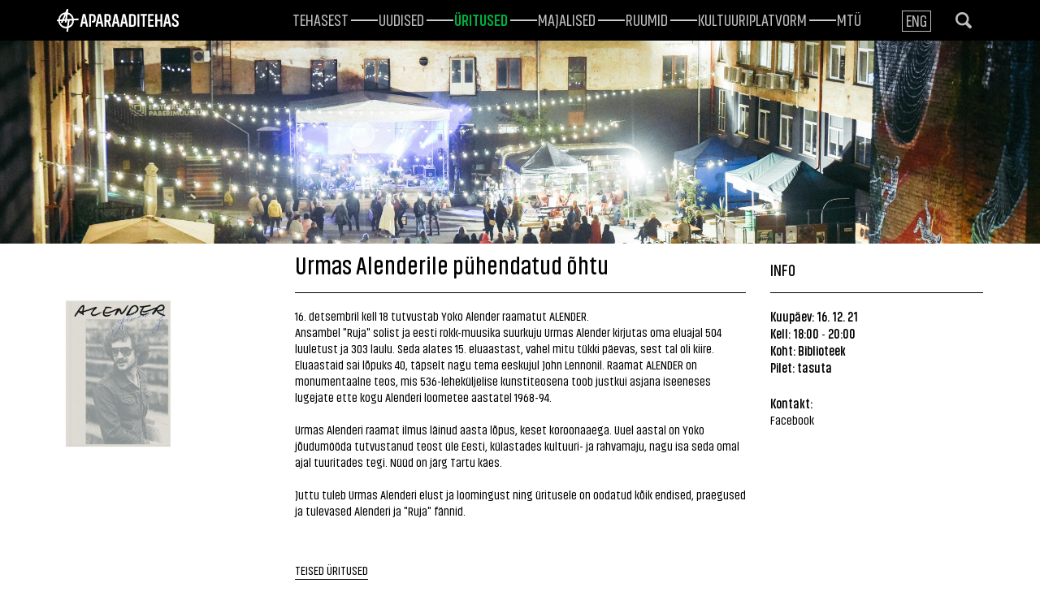

--- FILE ---
content_type: text/html; charset=utf-8
request_url: https://www.aparaaditehas.ee/uritused/urmas-alenderile-puhendatud-ohtu
body_size: 5656
content:
<!DOCTYPE html>
<html class="public" lang="et">
<head prefix="og: http://ogp.me/ns#">
  

  
<!--[if IE]><meta http-equiv="X-UA-Compatible" content="IE=edge"><![endif]-->
<!-- Start cookieyes banner --> <script id="cookieyes" type="text/javascript" src="https://cdn-cookieyes.com/client_data/80fc3d678699be42c8da2e46/script.js"></script> <!-- End cookieyes banner -->

<meta http-equiv="Content-Type" content="text/html; charset=utf-8">
<meta name="viewport" content="width=device-width, initial-scale=1, maximum-scale=1, user-scalable=no">
<meta name="format-detection" content="telephone=no">



<link rel="apple-touch-icon" sizes="180x180" href="/assets/apple-touch-icon.png">
<link rel="icon" type="image/png" href="/assets/favicon-32x32.png" sizes="32x32">
<link rel="icon" type="image/png" href="/assets/favicon-16x16.png" sizes="16x16">
<link rel="manifest" href="/assets/manifest.json">
<link rel="mask-icon" href="/assets/safari-pinned-tab.svg" color="#5bbad5">
<meta name="theme-color" content="#ffffff">


<!--[if lt IE 9]><link href="/stylesheets/ie8.css" media="screen" rel="stylesheet" type="text/css" /><![endif]-->
<link href="/stylesheets/main.css" media="screen" rel="stylesheet" type="text/css" />

<link rel="stylesheet" href="//static.voog.com/libs/edicy-search/latest/edicy-search.css">


<script src="/javascripts/modernizr-custom.min.js"></script>



<title>Urmas Alenderile pühendatud õhtu — Aparaaditehas</title>




<meta property="og:type" content="website">
<meta property="og:url" content="https://www.aparaaditehas.ee/uritused/urmas-alenderile-puhendatud-ohtu">
<meta property="og:title" content="Urmas Alenderile pühendatud õhtu — Aparaaditehas">
<meta property="og:site_name" content="Aparaaditehas">



  

  
    <meta property="og:image" content="https://www.aparaaditehas.ee/photos/Apteh-II-Viigimaa-54_large.jpg">
    <meta property="og:image:type" content="image/jpeg">
    <meta property="og:image:width" content="1280">
    <meta property="og:image:height" content="853">
  








  <meta property="og:description" content="16. detsembril kell 18 tutvustab Yoko Alender raamatut ALENDER. Ansambel &quot;Ruja&quot; solist ja eesti rokk-muusika suurkuju Urmas Alender kirjutas oma eluajal 504 luuletust ja 303 laulu. Seda alates 15. eluaastast, vahel mitu tükki päevas, sest tal oli kiire. Eluaastaid sai lõpuks 40, täpselt nagu tema eeskujul John Lennonil. Raamat ALENDER on monumentaalne teos, mis 536-leheküljelise kunstiteosena toob justkui asjana iseeneses lugejate ette kogu Alenderi loometee aastatel 1968-94. Urmas Alenderi raamat ilmus läinud aasta lõpus, keset koroonaaega. Uuel aastal on Yoko jõudumööda tutvustanud teost üle Eesti, külastades kultuuri- ja rahvamaju, nagu isa seda omal ajal tuuritades tegi. Nüüd on järg Tartu käes. Juttu tuleb Urmas Alenderi elust ja loomingust ning üritusele on oodatud kõik endised, praegused ja tulevased Alenderi ja &quot;Ruja&quot; fännid. ">
  <meta name="description" content="16. detsembril kell 18 tutvustab Yoko Alender raamatut ALENDER. Ansambel &quot;Ruja&quot; solist ja eesti rokk-muusika suurkuju Urmas Alender kirjutas oma eluajal 504 luuletust ja 303 laulu. Seda alates 15. eluaastast, vahel mitu tükki päevas, sest tal oli kiire. Eluaastaid sai lõpuks 40, täpselt nagu tema eeskujul John Lennonil. Raamat ALENDER on monumentaalne teos, mis 536-leheküljelise kunstiteosena toob justkui asjana iseeneses lugejate ette kogu Alenderi loometee aastatel 1968-94. Urmas Alenderi raamat ilmus läinud aasta lõpus, keset koroonaaega. Uuel aastal on Yoko jõudumööda tutvustanud teost üle Eesti, külastades kultuuri- ja rahvamaju, nagu isa seda omal ajal tuuritades tegi. Nüüd on järg Tartu käes. Juttu tuleb Urmas Alenderi elust ja loomingust ning üritusele on oodatud kõik endised, praegused ja tulevased Alenderi ja &quot;Ruja&quot; fännid. ">





<!-- Facebook Pixel Code -->
<script>
  !function(f,b,e,v,n,t,s)
  {if(f.fbq)return;n=f.fbq=function(){n.callMethod?
  n.callMethod.apply(n,arguments):n.queue.push(arguments)};
  if(!f._fbq)f._fbq=n;n.push=n;n.loaded=!0;n.version='2.0';
  n.queue=[];t=b.createElement(e);t.async=!0;
  t.src=v;s=b.getElementsByTagName(e)[0];
  s.parentNode.insertBefore(t,s)}(window, document,'script',
  'https://connect.facebook.net/en_US/fbevents.js');
  fbq('init', '591004455079550');
  fbq('track', 'PageView');
</script>
<noscript><img height="1" width="1" style="display:none"
  src="https://www.facebook.com/tr?id=591004455079550&ev=PageView&noscript=1"
/></noscript>
<!-- End Facebook Pixel Code -->

  <style>
  
  
  

    
  

  
  body > .background-color {
    background-color: ;
  }

  
  .container .background-color {
    background-color: rgb(0,175,63);
  }
</style>

  <!-- TODO: Add proper translations -->
<!-- Add languages and translations in alphabetical order -->



<link href="//static.voog.com/libs/edicy-gallery/1.9.1/edicy-gallery.css" media="screen" rel="stylesheet" />
</head>

<body class="event-page  js-bg-picker-area">
  <div class="background-parallax" data-invert-x="true" data-invert-y="true">
  <div class="bg bg-light layer" data-depth="0.2"></div>
  <div class="bg bg-green layer" data-depth="0.15"></div>
  <div class="bg bg-dark-1 layer" data-depth="0.1"></div>
</div>
<div class="background-parallax" data-invert-x="false" data-invert-y="false">
  <div class="bg bg-dark layer" data-depth="0.1"></div>
  <div class="bg bg-green-1 layer" data-depth="0.3"></div>
  <div class="bg bg-light-1 layer" data-depth="0.3"></div>
</div>

  <div class="bubble-bg"></div>
  

  <div class="background-image js-background-image"></div>
  <div class="background-color js-background-color"></div>

  <div class="js-bg-picker-area">
    <div class="js-background-type dark-background">
      <div class="js-background-color">
        

        <header class="header">
  <div class="container">
    <div class="header-left">
        

  

  <a href="/et">
    <div class="logo">
      <img src="//media.voog.com/0000/0040/7733/photos/logo-valge.svg">
    </div>
  </a>

      <button class="menu-btn js-menu-btn js-prevent-sideclick">
        <span class="menu-stripe"></span>
        <span class="menu-stripe"></span>
        <span class="menu-stripe"></span>
      </button>
      <div class="visible-xs visible-sm visible-md">
  <div class="search js-search js-modal-overlay">
    <div class="search-inner js-modal">
      <form id="search" class="search-form js-search-form" method="get">
        <div class="search-left">
          <input id="onpage_search" class="search-input js-search-input js-input-dynamic" type="text" name="" placeholder="Otsing">
        </div>
        <div class="search-right">
          <svg xmlns="http://www.w3.org/2000/svg" class="ico-search" viewBox="0 0 18.95 19.1"><path d="M18.39,16l-4-4a7.84,7.84,0,1,0-2.61,2.54l4,4A1.82,1.82,0,0,0,18.39,16Zm-16-8.14a5.4,5.4,0,1,1,5.4,5.4A5.4,5.4,0,0,1,2.42,7.82Z"/></svg>
        </div>
      </form>
    </div>
  </div>

</div>

      <nav class="menu-main js-menu-main js-popover js-prevent-sideclick">
        
        <div class="menu-lang">
          <ul class="menu">
  
    <li class="menu-item"><a class="menu-link lang-flag-et active" href="/uritused" data-lang-code="et">Est</a></li>
  
    <li class="menu-item"><a class="menu-link lang-flag-en" href="/events" data-lang-code="en">Eng</a></li>
  
  
</ul>

<div class="menu-top">
  
</div>

        </div>
        
        <ul class="menu">
  

  
    <li class="menu-item">
      <a class="menu-link" href="/tehasest">Tehasest</a>
    </li>

    
  
    <li class="menu-item">
      <a class="menu-link" href="/uudised">Uudised</a>
    </li>

    
  
    <li class="menu-item">
      <a class="menu-link active" href="/uritused">Üritused</a>
    </li>

    
  
    <li class="menu-item">
      <a class="menu-link" href="/majalised">Majalised</a>
    </li>

    
  
    <li class="menu-item">
      <a class="menu-link" href="/ruumid">ruumid</a>
    </li>

    
  
    <li class="menu-item">
      <a class="menu-link" href="/avatudkultuuriplatvorm">Kultuuriplatvorm</a>
    </li>

    
  
    <li class="menu-item">
      <a class="menu-link" href="/mtu-aparaaditehas">MTÜ</a>
    </li>

    
  

  
</ul>

      </nav>
    </div>

    <div class="header-right">
      <div class="menu-right">
        
          <nav class="menu-lang">
            <ul class="menu visible-lg-inline-block">
  
    <li><a class="lang-flag lang-flag-et active" href="/uritused" data-lang-code="et">Est</a></li>
  
    <li><a class="lang-flag lang-flag-en" href="/events" data-lang-code="en">Eng</a></li>
  
  
</ul>

          </nav>
        
          <span class="hidden-xs hidden-sm hidden-md">
  <div class="search js-search js-modal-overlay">
    <div class="search-inner js-modal">
      <form id="search" class="search-form js-search-form" method="get">
        <div class="search-left">
          <input id="onpage_search" class="search-input js-search-input js-input-dynamic" type="text" name="" placeholder="Otsing">
        </div>
        <div class="search-right">
          <svg xmlns="http://www.w3.org/2000/svg" class="ico-search" viewBox="0 0 18.95 19.1"><path d="M18.39,16l-4-4a7.84,7.84,0,1,0-2.61,2.54l4,4A1.82,1.82,0,0,0,18.39,16Zm-16-8.14a5.4,5.4,0,1,1,5.4,5.4A5.4,5.4,0,0,1,2.42,7.82Z"/></svg>
        </div>
      </form>
    </div>
  </div>


          </span>
      </div>
    </div>
    <div class="voog-search-modal js-voog-search-modal"></div>
  </div>
</header>


        <main class="content" role="main" data-search-indexing-allowed="true">
          
          
  

  
    <div class="page-image" style="background-image:url(//www.aparaaditehas.ee/photos/Apteh-II-Viigimaa-54.jpg)">
      

      

    </div>
  





          <div class="container">
            <div class="row">
              <div class="col-md-3">
                <div class="gallery-area">
                  
                    <div class="edys-gallery-area edys-gallery-wall edys-gallery-wall-loading" data-gallery-id="1060309" data-settings="{}" >

  <div class="edys-gallery-wall-loader">
    <svg width="40" height="10" xmlns="http://www.w3.org/2000/svg">
      <defs>
          <style type="text/css">
              @-webkit-keyframes loader {
                0%,40%,
                100% { opacity: .2; }
                70% { opacity: 1; }
              }
              @-moz-keyframes loader {
                0%,40%,
                100% { opacity: .2; }
                70% { opacity: 1; }
              }
              @-o-keyframes loader {
                0%,40%,
                100% { opacity: .2; }
                70% { opacity: 1; }
              }
              @keyframes loader {
                0%,40%,
                100% { opacity: .2; }
                70% { opacity: 1; }
              }

              .dot-loader circle {
                  -webkit-animation: loader 1s ease-in-out infinite both;
                  -moz-animation: loader 1s ease-in-out infinite both;
                  -o-animation: loader 1s ease-in-out infinite both;
                  animation: loader 1s ease-in-out infinite both;
              }

              .dot-loader circle:nth-child(1) {
                  -webkit-animation-delay: -0.75s;
                  -moz-animation-delay: -0.75s;
                  -o-animation-delay: -0.75s;
                  animation-delay: -0.75s;
              }
              .dot-loader circle:nth-child(2) {
                  -webkit-animation-delay: -0.5s;
                  -moz-animation-delay: -0.5s;
                  -ms-animation-delay: -0.5s;
                  -o-animation-delay: -0.5s;
                  animation-delay: -0.5s;
              }
              .dot-loader circle:nth-child(3) {
                  -webkit-animation-delay: -0.25s;
                  -moz-animation-delay: -0.25s;
                  -o-animation-delay: -0.25s;
                  animation-delay: -0.25s;
              }
          </style>
      </defs>

      <g fill="currentColor" class="dot-loader">
          <circle cx="3" cy="3" r="3"/>
          <circle cx="12" cy="3" r="3"/>
          <circle cx="21" cy="3" r="3"/>
      </g>

    </svg>
  </div>

  <div class="edys-gallery-wall-inner" data-gallery-photos>
    

    

    

    

    
      <a class="edys-gallery-wall-item" data-gallery-photo-id="16262408" data-original-url="//media.voog.com/0000/0040/7733/photos/265844813_213466637604495_7423439614202561106_n.jpg" data-sizes="[{&quot;content_type&quot;:&quot;image/jpeg&quot;,&quot;width&quot;:959,&quot;height&quot;:1280,&quot;size&quot;:&quot;large&quot;,&quot;schemeless_url&quot;:&quot;//media.voog.com/0000/0040/7733/photos/265844813_213466637604495_7423439614202561106_n_large.jpg&quot;,&quot;url&quot;:&quot;//media.voog.com/0000/0040/7733/photos/265844813_213466637604495_7423439614202561106_n_large.jpg&quot;},{&quot;content_type&quot;:&quot;image/jpeg&quot;,&quot;width&quot;:450,&quot;height&quot;:600,&quot;size&quot;:&quot;block&quot;,&quot;schemeless_url&quot;:&quot;//media.voog.com/0000/0040/7733/photos/265844813_213466637604495_7423439614202561106_n_block.jpg&quot;,&quot;url&quot;:&quot;//media.voog.com/0000/0040/7733/photos/265844813_213466637604495_7423439614202561106_n_block.jpg&quot;},{&quot;content_type&quot;:&quot;image/jpeg&quot;,&quot;width&quot;:113,&quot;height&quot;:150,&quot;size&quot;:&quot;medium&quot;,&quot;schemeless_url&quot;:&quot;//media.voog.com/0000/0040/7733/photos/265844813_213466637604495_7423439614202561106_n_medium.jpg&quot;,&quot;url&quot;:&quot;//media.voog.com/0000/0040/7733/photos/265844813_213466637604495_7423439614202561106_n_medium.jpg&quot;},{&quot;content_type&quot;:&quot;image/jpeg&quot;,&quot;width&quot;:1534,&quot;height&quot;:2048,&quot;size&quot;:null,&quot;schemeless_url&quot;:&quot;//media.voog.com/0000/0040/7733/photos/265844813_213466637604495_7423439614202561106_n.jpg&quot;,&quot;url&quot;:&quot;//media.voog.com/0000/0040/7733/photos/265844813_213466637604495_7423439614202561106_n.jpg&quot;}]" href="//media.voog.com/0000/0040/7733/photos/265844813_213466637604495_7423439614202561106_n_large.jpg">
        <img
          
          border="0"
          class="edys-gallery-wall-image"
          src="//media.voog.com/0000/0040/7733/photos/265844813_213466637604495_7423439614202561106_n_block.jpg"
          data-width="450"
          data-height="600"
        >
      </a>
    
  </div>

</div>

                  
                  <div class="indicators"></div>
                </div>
              </div>
              <div class="col-md-6">
                <h1>Urmas Alenderile pühendatud õhtu</h1>
                <p>16. detsembril kell 18 tutvustab Yoko Alender raamatut ALENDER. <br>Ansambel "Ruja" solist ja eesti rokk-muusika suurkuju Urmas Alender kirjutas oma eluajal 504 luuletust ja 303 laulu. Seda alates 15. eluaastast, vahel mitu tükki päevas, sest tal oli kiire. Eluaastaid sai lõpuks 40, täpselt nagu tema eeskujul John Lennonil. Raamat ALENDER on monumentaalne teos, mis 536-leheküljelise kunstiteosena toob justkui asjana iseeneses lugejate ette kogu Alenderi loometee aastatel 1968-94.<br><br> Urmas Alenderi raamat ilmus läinud aasta lõpus, keset koroonaaega. Uuel aastal on Yoko jõudumööda tutvustanud teost üle Eesti, külastades kultuuri- ja rahvamaju, nagu isa seda omal ajal tuuritades tegi. Nüüd on järg Tartu käes.<br><br> Juttu tuleb Urmas Alenderi elust ja loomingust ning üritusele on oodatud kõik endised, praegused ja tulevased Alenderi ja "Ruja" fännid. <br><br></p>
                <a href="/uritused" class="back-link">Teised üritused</a>
              </div>
              <div class="col-md-3">
                <div class="event-info">
                  <h2>Info</h2>
                  
                  
                  
                    <p><strong>Kuupäev: 16. 12. 21</strong></p>
                    <p><strong>Kell: 18:00</strong> - <strong>20:00</strong></p>
                  

                  <!-- Kuupäeva kuvamise loogika siia -->
                  
                  
                    <p><strong>Koht:
                        Biblioteek
                      </strong></p>
                  
                  
                  
                    <p><strong>Pilet: tasuta</strong></p>
                    
                  
                  
                  <p><span class="event-contact"><strong>Kontakt:</strong></span></p>
                  
                    <a href="https://www.facebook.com/events/1131810414224861?acontext=%7B%22event_action_history%22%3A[%7B%22surface%22%3A%22page%22%7D]%7D" target="_blank">Facebook</a>
                  
                  
                </div>
              </div>
            </div>
          </div>
        </main>

      </div>
    </div>
  </div>

  
<script src="/javascripts/application.js"></script>
<script src="//static.voog.com/libs/picturefill/1.9.1/picturefill.min.js"></script>


  <script src="//static.voog.com/libs/edicy-search/latest/edicy-search.js"></script>
  <script>
    var bindSiteSearch = function (searchForm, languageCode) {
      if (searchForm) {
        var search = new VoogSearch(searchForm, {
          // Results are lazy-loaded on scroll.
          // This defines the number of results per query.
          per_page: 10,
          // Language code for restricting the search to page language.
          lang: languageCode,
          // If given, an DOM element results are rendered inside that element
          // instead of modal (with scroll lazy load support).
          resultsContainer: $('.js-voog-search-modal').get(0),
          // Defines if modal should close on sideclick.
          sideclick: true,
          // Mobile checkpoint (adds class "voog-search-mobile-mode" if <= nr).
          mobileModeWidth: 640,
          // Updates results on every keypress.
          updateOnKeypress: true
        });
      }
    };
    bindSiteSearch($('.js-search-form').get(0), 'et');
    bindSiteSearch($('.js-search-form').get(1), 'et');
  </script>


<script>
// Handle page load
if ( window.location.hash ) {
    var target = window.location.hash.slice( 1 );
    if ( document.getElementById( target ) ) {
        $( function() {
            if ( window.location.hash ) {
                if ( $( '#' + target ).length ) {
                    window.scrollTo( 0, 0 );
                    $( 'html, body' ).animate( {
                        scrollTop: $( '#' + target ).offset().top - 80
                    }, 800 );
                }
            }
        } );
        if ( 'scrollRestoration' in history ) {
            history.scrollRestoration = 'manual';
        }
        window.scrollTo( 0, 0 );
    }
}

// Handle anchor links
$( function() {
    $( 'a[href^="#"]' ).on( 'click', function( e ) {
        e.preventDefault();
        $( 'html, body' ).animate( {
            scrollTop: $( $.attr( this, 'href' ) ).offset().top - 80
        }, 800 );
        return false;
    } );
} );
</script>



<script type="text/javascript">
var _ews = _ews || {"_account":"A-407733-1","_tzo":"7200"};

(function() {
  var s = document.createElement('script'); s.type = 'text/javascript'; s.async = true;
  s.src = 'https://s.voog.com/_tr-v1.js';
  (
    document.getElementsByTagName('head')[0] ||
    document.getElementsByTagName('body')[0]
  ).appendChild(s);
})();
</script>
<!-- Global site tag (gtag.js) - Google Analytics -->
<script async src="https://www.googletagmanager.com/gtag/js?id=UA-155729542-1"></script>
<script>
  window.dataLayer = window.dataLayer || [];
  function gtag(){dataLayer.push(arguments);}
  gtag('js', new Date());

  gtag('config', 'UA-155729542-1');
</script>


  

  <script>site.initCommonPage();</script>

<script src="//static.voog.com/libs/edicy-gallery/1.9.1/edicy-gallery.js"></script>
</body>
</html>

